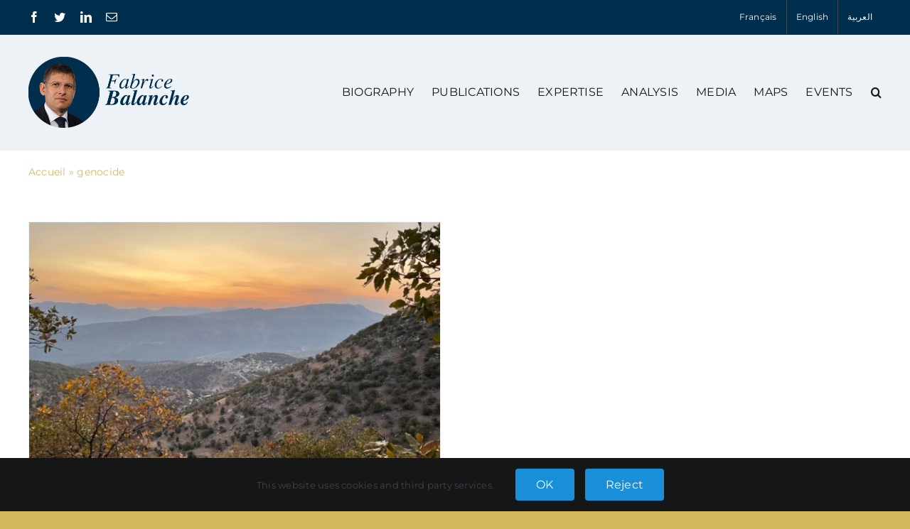

--- FILE ---
content_type: text/css; charset=utf-8
request_url: https://www.fabricebalanche.com/wp-content/themes/FabriceBalanche/style.css?ver=6.9
body_size: 20
content:
/*
Theme Name: Fabrice Balanche
Description: Site internet de Fabrice Balanche.
Author: ThemeFusion
Author URI: https://theme-fusion.com
Template: Avada
Version: 1.0.0
Text Domain:  Avada
*/